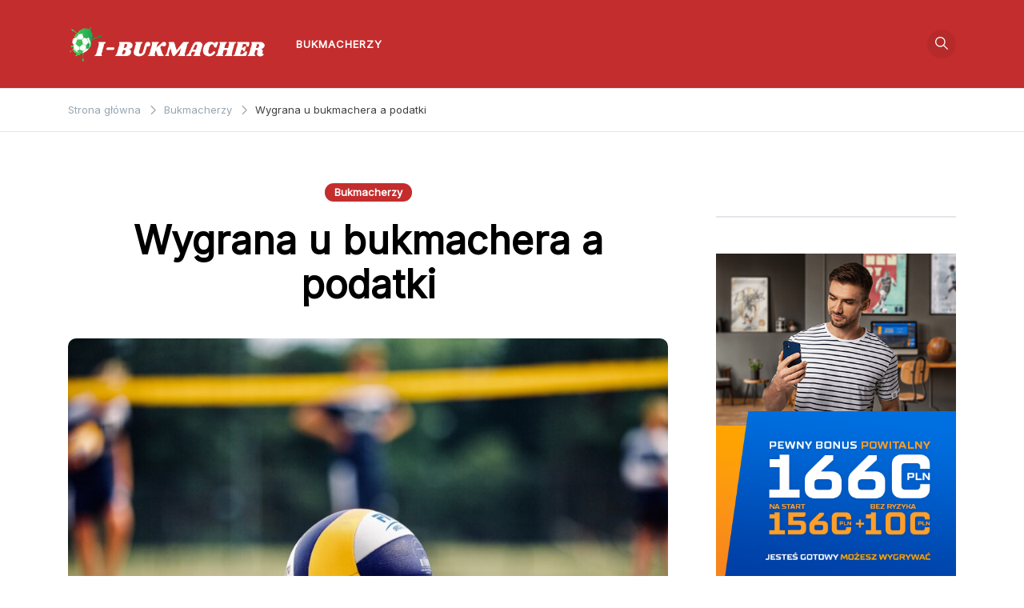

--- FILE ---
content_type: text/html; charset=UTF-8
request_url: https://i-bukmacher.pl/wygrana-u-bukmachera-a-podatki/
body_size: 14833
content:
<!doctype html>
<html lang="pl-PL" prefix="og: https://ogp.me/ns#">
<head>
	<meta charset="UTF-8">
	<meta name="viewport" content="width=device-width, initial-scale=1">
	<link rel="profile" href="https://gmpg.org/xfn/11">

	
<!-- Optymalizacja wyszukiwarek według Rank Math - https://rankmath.com/ -->
<title>Wygrana u bukmachera a podatki - i-bukmacher.pl</title>
<meta name="description" content="Gra u bukmachera związana jest z koniecznością odprowadzania podatków. Jak to wygląda w Polsce? Sprawdź, wszystko co musisz wiedzieć!"/>
<meta name="robots" content="follow, index, max-snippet:-1, max-video-preview:-1, max-image-preview:large"/>
<link rel="canonical" href="https://i-bukmacher.pl/wygrana-u-bukmachera-a-podatki/" />
<meta property="og:locale" content="pl_PL" />
<meta property="og:type" content="article" />
<meta property="og:title" content="Wygrana u bukmachera a podatki - i-bukmacher.pl" />
<meta property="og:description" content="Gra u bukmachera związana jest z koniecznością odprowadzania podatków. Jak to wygląda w Polsce? Sprawdź, wszystko co musisz wiedzieć!" />
<meta property="og:url" content="https://i-bukmacher.pl/wygrana-u-bukmachera-a-podatki/" />
<meta property="og:site_name" content="i-bukmacher.pl" />
<meta property="article:section" content="Bukmacherzy" />
<meta property="og:updated_time" content="2025-02-10T14:46:53+01:00" />
<meta property="og:image" content="https://i-bukmacher.pl/wp-content/uploads/2022/09/miguel-teirlinck-VDkRsT649C0-unsplash-1024x683.jpg" />
<meta property="og:image:secure_url" content="https://i-bukmacher.pl/wp-content/uploads/2022/09/miguel-teirlinck-VDkRsT649C0-unsplash-1024x683.jpg" />
<meta property="og:image:width" content="1024" />
<meta property="og:image:height" content="683" />
<meta property="og:image:alt" content="Wygrana u bukmachera a podatki" />
<meta property="og:image:type" content="image/jpeg" />
<meta property="article:published_time" content="2022-06-01T06:41:15+02:00" />
<meta property="article:modified_time" content="2025-02-10T14:46:53+01:00" />
<meta name="twitter:card" content="summary_large_image" />
<meta name="twitter:title" content="Wygrana u bukmachera a podatki - i-bukmacher.pl" />
<meta name="twitter:description" content="Gra u bukmachera związana jest z koniecznością odprowadzania podatków. Jak to wygląda w Polsce? Sprawdź, wszystko co musisz wiedzieć!" />
<meta name="twitter:image" content="https://i-bukmacher.pl/wp-content/uploads/2022/09/miguel-teirlinck-VDkRsT649C0-unsplash-1024x683.jpg" />
<meta name="twitter:label1" content="Napisane przez" />
<meta name="twitter:data1" content="BukNews" />
<meta name="twitter:label2" content="Czas czytania" />
<meta name="twitter:data2" content="2 minuty" />
<script type="application/ld+json" class="rank-math-schema">{"@context":"https://schema.org","@graph":[{"@type":["Person","Organization"],"@id":"https://i-bukmacher.pl/#person","name":"i-bukmacher.pl","logo":{"@type":"ImageObject","@id":"https://i-bukmacher.pl/#logo","url":"https://i-bukmacher.pl/wp-content/uploads/2022/09/ibuk-removebg-preview.png","contentUrl":"https://i-bukmacher.pl/wp-content/uploads/2022/09/ibuk-removebg-preview.png","caption":"i-bukmacher.pl","inLanguage":"pl-PL","width":"404","height":"80"},"image":{"@type":"ImageObject","@id":"https://i-bukmacher.pl/#logo","url":"https://i-bukmacher.pl/wp-content/uploads/2022/09/ibuk-removebg-preview.png","contentUrl":"https://i-bukmacher.pl/wp-content/uploads/2022/09/ibuk-removebg-preview.png","caption":"i-bukmacher.pl","inLanguage":"pl-PL","width":"404","height":"80"}},{"@type":"WebSite","@id":"https://i-bukmacher.pl/#website","url":"https://i-bukmacher.pl","name":"i-bukmacher.pl","alternateName":"i-bukmacher","publisher":{"@id":"https://i-bukmacher.pl/#person"},"inLanguage":"pl-PL"},{"@type":"ImageObject","@id":"https://i-bukmacher.pl/wp-content/uploads/2022/09/miguel-teirlinck-VDkRsT649C0-unsplash-scaled.jpg","url":"https://i-bukmacher.pl/wp-content/uploads/2022/09/miguel-teirlinck-VDkRsT649C0-unsplash-scaled.jpg","width":"2560","height":"1707","caption":"Wygrana u bukmachera a podatki","inLanguage":"pl-PL"},{"@type":"BreadcrumbList","@id":"https://i-bukmacher.pl/wygrana-u-bukmachera-a-podatki/#breadcrumb","itemListElement":[{"@type":"ListItem","position":"1","item":{"@id":"https://i-bukmacher.pl","name":"Strona g\u0142\u00f3wna"}},{"@type":"ListItem","position":"2","item":{"@id":"https://i-bukmacher.pl/wygrana-u-bukmachera-a-podatki/","name":"Wygrana u bukmachera a podatki"}}]},{"@type":"WebPage","@id":"https://i-bukmacher.pl/wygrana-u-bukmachera-a-podatki/#webpage","url":"https://i-bukmacher.pl/wygrana-u-bukmachera-a-podatki/","name":"Wygrana u bukmachera a podatki - i-bukmacher.pl","datePublished":"2022-06-01T06:41:15+02:00","dateModified":"2025-02-10T14:46:53+01:00","isPartOf":{"@id":"https://i-bukmacher.pl/#website"},"primaryImageOfPage":{"@id":"https://i-bukmacher.pl/wp-content/uploads/2022/09/miguel-teirlinck-VDkRsT649C0-unsplash-scaled.jpg"},"inLanguage":"pl-PL","breadcrumb":{"@id":"https://i-bukmacher.pl/wygrana-u-bukmachera-a-podatki/#breadcrumb"}},{"@type":"Person","@id":"https://i-bukmacher.pl/wygrana-u-bukmachera-a-podatki/#author","name":"BukNews","image":{"@type":"ImageObject","@id":"https://secure.gravatar.com/avatar/d1a59888ecea31d5acc127a3c56f4867ad4e50d5b5ff2b0e3eb7b1941109257b?s=96&amp;d=mm&amp;r=g","url":"https://secure.gravatar.com/avatar/d1a59888ecea31d5acc127a3c56f4867ad4e50d5b5ff2b0e3eb7b1941109257b?s=96&amp;d=mm&amp;r=g","caption":"BukNews","inLanguage":"pl-PL"},"sameAs":["https://i-bukmacher.pl"]},{"@type":"BlogPosting","headline":"Wygrana u bukmachera a podatki - i-bukmacher.pl","datePublished":"2022-06-01T06:41:15+02:00","dateModified":"2025-02-10T14:46:53+01:00","author":{"@id":"https://i-bukmacher.pl/wygrana-u-bukmachera-a-podatki/#author","name":"BukNews"},"publisher":{"@id":"https://i-bukmacher.pl/#person"},"description":"Gra u bukmachera zwi\u0105zana jest z konieczno\u015bci\u0105 odprowadzania podatk\u00f3w. Jak to wygl\u0105da w Polsce? Sprawd\u017a, wszystko co musisz wiedzie\u0107!","name":"Wygrana u bukmachera a podatki - i-bukmacher.pl","@id":"https://i-bukmacher.pl/wygrana-u-bukmachera-a-podatki/#richSnippet","isPartOf":{"@id":"https://i-bukmacher.pl/wygrana-u-bukmachera-a-podatki/#webpage"},"image":{"@id":"https://i-bukmacher.pl/wp-content/uploads/2022/09/miguel-teirlinck-VDkRsT649C0-unsplash-scaled.jpg"},"inLanguage":"pl-PL","mainEntityOfPage":{"@id":"https://i-bukmacher.pl/wygrana-u-bukmachera-a-podatki/#webpage"}}]}</script>
<!-- /Wtyczka Rank Math WordPress SEO -->

<link rel='dns-prefetch' href='//fonts.googleapis.com' />
<link rel="alternate" type="application/rss+xml" title="i-bukmacher.pl &raquo; Kanał z wpisami" href="https://i-bukmacher.pl/feed/" />
<link rel="alternate" type="application/rss+xml" title="i-bukmacher.pl &raquo; Kanał z komentarzami" href="https://i-bukmacher.pl/comments/feed/" />
<link rel="alternate" type="application/rss+xml" title="i-bukmacher.pl &raquo; Wygrana u bukmachera a podatki Kanał z komentarzami" href="https://i-bukmacher.pl/wygrana-u-bukmachera-a-podatki/feed/" />
<link rel="alternate" title="oEmbed (JSON)" type="application/json+oembed" href="https://i-bukmacher.pl/wp-json/oembed/1.0/embed?url=https%3A%2F%2Fi-bukmacher.pl%2Fwygrana-u-bukmachera-a-podatki%2F" />
<link rel="alternate" title="oEmbed (XML)" type="text/xml+oembed" href="https://i-bukmacher.pl/wp-json/oembed/1.0/embed?url=https%3A%2F%2Fi-bukmacher.pl%2Fwygrana-u-bukmachera-a-podatki%2F&#038;format=xml" />
<style id='wp-img-auto-sizes-contain-inline-css'>
img:is([sizes=auto i],[sizes^="auto," i]){contain-intrinsic-size:3000px 1500px}
/*# sourceURL=wp-img-auto-sizes-contain-inline-css */
</style>
<style id='wp-emoji-styles-inline-css'>

	img.wp-smiley, img.emoji {
		display: inline !important;
		border: none !important;
		box-shadow: none !important;
		height: 1em !important;
		width: 1em !important;
		margin: 0 0.07em !important;
		vertical-align: -0.1em !important;
		background: none !important;
		padding: 0 !important;
	}
/*# sourceURL=wp-emoji-styles-inline-css */
</style>
<style id='wp-block-library-inline-css'>
:root{--wp-block-synced-color:#7a00df;--wp-block-synced-color--rgb:122,0,223;--wp-bound-block-color:var(--wp-block-synced-color);--wp-editor-canvas-background:#ddd;--wp-admin-theme-color:#007cba;--wp-admin-theme-color--rgb:0,124,186;--wp-admin-theme-color-darker-10:#006ba1;--wp-admin-theme-color-darker-10--rgb:0,107,160.5;--wp-admin-theme-color-darker-20:#005a87;--wp-admin-theme-color-darker-20--rgb:0,90,135;--wp-admin-border-width-focus:2px}@media (min-resolution:192dpi){:root{--wp-admin-border-width-focus:1.5px}}.wp-element-button{cursor:pointer}:root .has-very-light-gray-background-color{background-color:#eee}:root .has-very-dark-gray-background-color{background-color:#313131}:root .has-very-light-gray-color{color:#eee}:root .has-very-dark-gray-color{color:#313131}:root .has-vivid-green-cyan-to-vivid-cyan-blue-gradient-background{background:linear-gradient(135deg,#00d084,#0693e3)}:root .has-purple-crush-gradient-background{background:linear-gradient(135deg,#34e2e4,#4721fb 50%,#ab1dfe)}:root .has-hazy-dawn-gradient-background{background:linear-gradient(135deg,#faaca8,#dad0ec)}:root .has-subdued-olive-gradient-background{background:linear-gradient(135deg,#fafae1,#67a671)}:root .has-atomic-cream-gradient-background{background:linear-gradient(135deg,#fdd79a,#004a59)}:root .has-nightshade-gradient-background{background:linear-gradient(135deg,#330968,#31cdcf)}:root .has-midnight-gradient-background{background:linear-gradient(135deg,#020381,#2874fc)}:root{--wp--preset--font-size--normal:16px;--wp--preset--font-size--huge:42px}.has-regular-font-size{font-size:1em}.has-larger-font-size{font-size:2.625em}.has-normal-font-size{font-size:var(--wp--preset--font-size--normal)}.has-huge-font-size{font-size:var(--wp--preset--font-size--huge)}.has-text-align-center{text-align:center}.has-text-align-left{text-align:left}.has-text-align-right{text-align:right}.has-fit-text{white-space:nowrap!important}#end-resizable-editor-section{display:none}.aligncenter{clear:both}.items-justified-left{justify-content:flex-start}.items-justified-center{justify-content:center}.items-justified-right{justify-content:flex-end}.items-justified-space-between{justify-content:space-between}.screen-reader-text{border:0;clip-path:inset(50%);height:1px;margin:-1px;overflow:hidden;padding:0;position:absolute;width:1px;word-wrap:normal!important}.screen-reader-text:focus{background-color:#ddd;clip-path:none;color:#444;display:block;font-size:1em;height:auto;left:5px;line-height:normal;padding:15px 23px 14px;text-decoration:none;top:5px;width:auto;z-index:100000}html :where(.has-border-color){border-style:solid}html :where([style*=border-top-color]){border-top-style:solid}html :where([style*=border-right-color]){border-right-style:solid}html :where([style*=border-bottom-color]){border-bottom-style:solid}html :where([style*=border-left-color]){border-left-style:solid}html :where([style*=border-width]){border-style:solid}html :where([style*=border-top-width]){border-top-style:solid}html :where([style*=border-right-width]){border-right-style:solid}html :where([style*=border-bottom-width]){border-bottom-style:solid}html :where([style*=border-left-width]){border-left-style:solid}html :where(img[class*=wp-image-]){height:auto;max-width:100%}:where(figure){margin:0 0 1em}html :where(.is-position-sticky){--wp-admin--admin-bar--position-offset:var(--wp-admin--admin-bar--height,0px)}@media screen and (max-width:600px){html :where(.is-position-sticky){--wp-admin--admin-bar--position-offset:0px}}

/*# sourceURL=wp-block-library-inline-css */
</style><style id='wp-block-heading-inline-css'>
h1:where(.wp-block-heading).has-background,h2:where(.wp-block-heading).has-background,h3:where(.wp-block-heading).has-background,h4:where(.wp-block-heading).has-background,h5:where(.wp-block-heading).has-background,h6:where(.wp-block-heading).has-background{padding:1.25em 2.375em}h1.has-text-align-left[style*=writing-mode]:where([style*=vertical-lr]),h1.has-text-align-right[style*=writing-mode]:where([style*=vertical-rl]),h2.has-text-align-left[style*=writing-mode]:where([style*=vertical-lr]),h2.has-text-align-right[style*=writing-mode]:where([style*=vertical-rl]),h3.has-text-align-left[style*=writing-mode]:where([style*=vertical-lr]),h3.has-text-align-right[style*=writing-mode]:where([style*=vertical-rl]),h4.has-text-align-left[style*=writing-mode]:where([style*=vertical-lr]),h4.has-text-align-right[style*=writing-mode]:where([style*=vertical-rl]),h5.has-text-align-left[style*=writing-mode]:where([style*=vertical-lr]),h5.has-text-align-right[style*=writing-mode]:where([style*=vertical-rl]),h6.has-text-align-left[style*=writing-mode]:where([style*=vertical-lr]),h6.has-text-align-right[style*=writing-mode]:where([style*=vertical-rl]){rotate:180deg}
/*# sourceURL=https://i-bukmacher.pl/wp-includes/blocks/heading/style.min.css */
</style>
<style id='wp-block-image-inline-css'>
.wp-block-image>a,.wp-block-image>figure>a{display:inline-block}.wp-block-image img{box-sizing:border-box;height:auto;max-width:100%;vertical-align:bottom}@media not (prefers-reduced-motion){.wp-block-image img.hide{visibility:hidden}.wp-block-image img.show{animation:show-content-image .4s}}.wp-block-image[style*=border-radius] img,.wp-block-image[style*=border-radius]>a{border-radius:inherit}.wp-block-image.has-custom-border img{box-sizing:border-box}.wp-block-image.aligncenter{text-align:center}.wp-block-image.alignfull>a,.wp-block-image.alignwide>a{width:100%}.wp-block-image.alignfull img,.wp-block-image.alignwide img{height:auto;width:100%}.wp-block-image .aligncenter,.wp-block-image .alignleft,.wp-block-image .alignright,.wp-block-image.aligncenter,.wp-block-image.alignleft,.wp-block-image.alignright{display:table}.wp-block-image .aligncenter>figcaption,.wp-block-image .alignleft>figcaption,.wp-block-image .alignright>figcaption,.wp-block-image.aligncenter>figcaption,.wp-block-image.alignleft>figcaption,.wp-block-image.alignright>figcaption{caption-side:bottom;display:table-caption}.wp-block-image .alignleft{float:left;margin:.5em 1em .5em 0}.wp-block-image .alignright{float:right;margin:.5em 0 .5em 1em}.wp-block-image .aligncenter{margin-left:auto;margin-right:auto}.wp-block-image :where(figcaption){margin-bottom:1em;margin-top:.5em}.wp-block-image.is-style-circle-mask img{border-radius:9999px}@supports ((-webkit-mask-image:none) or (mask-image:none)) or (-webkit-mask-image:none){.wp-block-image.is-style-circle-mask img{border-radius:0;-webkit-mask-image:url('data:image/svg+xml;utf8,<svg viewBox="0 0 100 100" xmlns="http://www.w3.org/2000/svg"><circle cx="50" cy="50" r="50"/></svg>');mask-image:url('data:image/svg+xml;utf8,<svg viewBox="0 0 100 100" xmlns="http://www.w3.org/2000/svg"><circle cx="50" cy="50" r="50"/></svg>');mask-mode:alpha;-webkit-mask-position:center;mask-position:center;-webkit-mask-repeat:no-repeat;mask-repeat:no-repeat;-webkit-mask-size:contain;mask-size:contain}}:root :where(.wp-block-image.is-style-rounded img,.wp-block-image .is-style-rounded img){border-radius:9999px}.wp-block-image figure{margin:0}.wp-lightbox-container{display:flex;flex-direction:column;position:relative}.wp-lightbox-container img{cursor:zoom-in}.wp-lightbox-container img:hover+button{opacity:1}.wp-lightbox-container button{align-items:center;backdrop-filter:blur(16px) saturate(180%);background-color:#5a5a5a40;border:none;border-radius:4px;cursor:zoom-in;display:flex;height:20px;justify-content:center;opacity:0;padding:0;position:absolute;right:16px;text-align:center;top:16px;width:20px;z-index:100}@media not (prefers-reduced-motion){.wp-lightbox-container button{transition:opacity .2s ease}}.wp-lightbox-container button:focus-visible{outline:3px auto #5a5a5a40;outline:3px auto -webkit-focus-ring-color;outline-offset:3px}.wp-lightbox-container button:hover{cursor:pointer;opacity:1}.wp-lightbox-container button:focus{opacity:1}.wp-lightbox-container button:focus,.wp-lightbox-container button:hover,.wp-lightbox-container button:not(:hover):not(:active):not(.has-background){background-color:#5a5a5a40;border:none}.wp-lightbox-overlay{box-sizing:border-box;cursor:zoom-out;height:100vh;left:0;overflow:hidden;position:fixed;top:0;visibility:hidden;width:100%;z-index:100000}.wp-lightbox-overlay .close-button{align-items:center;cursor:pointer;display:flex;justify-content:center;min-height:40px;min-width:40px;padding:0;position:absolute;right:calc(env(safe-area-inset-right) + 16px);top:calc(env(safe-area-inset-top) + 16px);z-index:5000000}.wp-lightbox-overlay .close-button:focus,.wp-lightbox-overlay .close-button:hover,.wp-lightbox-overlay .close-button:not(:hover):not(:active):not(.has-background){background:none;border:none}.wp-lightbox-overlay .lightbox-image-container{height:var(--wp--lightbox-container-height);left:50%;overflow:hidden;position:absolute;top:50%;transform:translate(-50%,-50%);transform-origin:top left;width:var(--wp--lightbox-container-width);z-index:9999999999}.wp-lightbox-overlay .wp-block-image{align-items:center;box-sizing:border-box;display:flex;height:100%;justify-content:center;margin:0;position:relative;transform-origin:0 0;width:100%;z-index:3000000}.wp-lightbox-overlay .wp-block-image img{height:var(--wp--lightbox-image-height);min-height:var(--wp--lightbox-image-height);min-width:var(--wp--lightbox-image-width);width:var(--wp--lightbox-image-width)}.wp-lightbox-overlay .wp-block-image figcaption{display:none}.wp-lightbox-overlay button{background:none;border:none}.wp-lightbox-overlay .scrim{background-color:#fff;height:100%;opacity:.9;position:absolute;width:100%;z-index:2000000}.wp-lightbox-overlay.active{visibility:visible}@media not (prefers-reduced-motion){.wp-lightbox-overlay.active{animation:turn-on-visibility .25s both}.wp-lightbox-overlay.active img{animation:turn-on-visibility .35s both}.wp-lightbox-overlay.show-closing-animation:not(.active){animation:turn-off-visibility .35s both}.wp-lightbox-overlay.show-closing-animation:not(.active) img{animation:turn-off-visibility .25s both}.wp-lightbox-overlay.zoom.active{animation:none;opacity:1;visibility:visible}.wp-lightbox-overlay.zoom.active .lightbox-image-container{animation:lightbox-zoom-in .4s}.wp-lightbox-overlay.zoom.active .lightbox-image-container img{animation:none}.wp-lightbox-overlay.zoom.active .scrim{animation:turn-on-visibility .4s forwards}.wp-lightbox-overlay.zoom.show-closing-animation:not(.active){animation:none}.wp-lightbox-overlay.zoom.show-closing-animation:not(.active) .lightbox-image-container{animation:lightbox-zoom-out .4s}.wp-lightbox-overlay.zoom.show-closing-animation:not(.active) .lightbox-image-container img{animation:none}.wp-lightbox-overlay.zoom.show-closing-animation:not(.active) .scrim{animation:turn-off-visibility .4s forwards}}@keyframes show-content-image{0%{visibility:hidden}99%{visibility:hidden}to{visibility:visible}}@keyframes turn-on-visibility{0%{opacity:0}to{opacity:1}}@keyframes turn-off-visibility{0%{opacity:1;visibility:visible}99%{opacity:0;visibility:visible}to{opacity:0;visibility:hidden}}@keyframes lightbox-zoom-in{0%{transform:translate(calc((-100vw + var(--wp--lightbox-scrollbar-width))/2 + var(--wp--lightbox-initial-left-position)),calc(-50vh + var(--wp--lightbox-initial-top-position))) scale(var(--wp--lightbox-scale))}to{transform:translate(-50%,-50%) scale(1)}}@keyframes lightbox-zoom-out{0%{transform:translate(-50%,-50%) scale(1);visibility:visible}99%{visibility:visible}to{transform:translate(calc((-100vw + var(--wp--lightbox-scrollbar-width))/2 + var(--wp--lightbox-initial-left-position)),calc(-50vh + var(--wp--lightbox-initial-top-position))) scale(var(--wp--lightbox-scale));visibility:hidden}}
/*# sourceURL=https://i-bukmacher.pl/wp-includes/blocks/image/style.min.css */
</style>
<style id='wp-block-latest-posts-inline-css'>
.wp-block-latest-posts{box-sizing:border-box}.wp-block-latest-posts.alignleft{margin-right:2em}.wp-block-latest-posts.alignright{margin-left:2em}.wp-block-latest-posts.wp-block-latest-posts__list{list-style:none}.wp-block-latest-posts.wp-block-latest-posts__list li{clear:both;overflow-wrap:break-word}.wp-block-latest-posts.is-grid{display:flex;flex-wrap:wrap}.wp-block-latest-posts.is-grid li{margin:0 1.25em 1.25em 0;width:100%}@media (min-width:600px){.wp-block-latest-posts.columns-2 li{width:calc(50% - .625em)}.wp-block-latest-posts.columns-2 li:nth-child(2n){margin-right:0}.wp-block-latest-posts.columns-3 li{width:calc(33.33333% - .83333em)}.wp-block-latest-posts.columns-3 li:nth-child(3n){margin-right:0}.wp-block-latest-posts.columns-4 li{width:calc(25% - .9375em)}.wp-block-latest-posts.columns-4 li:nth-child(4n){margin-right:0}.wp-block-latest-posts.columns-5 li{width:calc(20% - 1em)}.wp-block-latest-posts.columns-5 li:nth-child(5n){margin-right:0}.wp-block-latest-posts.columns-6 li{width:calc(16.66667% - 1.04167em)}.wp-block-latest-posts.columns-6 li:nth-child(6n){margin-right:0}}:root :where(.wp-block-latest-posts.is-grid){padding:0}:root :where(.wp-block-latest-posts.wp-block-latest-posts__list){padding-left:0}.wp-block-latest-posts__post-author,.wp-block-latest-posts__post-date{display:block;font-size:.8125em}.wp-block-latest-posts__post-excerpt,.wp-block-latest-posts__post-full-content{margin-bottom:1em;margin-top:.5em}.wp-block-latest-posts__featured-image a{display:inline-block}.wp-block-latest-posts__featured-image img{height:auto;max-width:100%;width:auto}.wp-block-latest-posts__featured-image.alignleft{float:left;margin-right:1em}.wp-block-latest-posts__featured-image.alignright{float:right;margin-left:1em}.wp-block-latest-posts__featured-image.aligncenter{margin-bottom:1em;text-align:center}
/*# sourceURL=https://i-bukmacher.pl/wp-includes/blocks/latest-posts/style.min.css */
</style>
<style id='wp-block-group-inline-css'>
.wp-block-group{box-sizing:border-box}:where(.wp-block-group.wp-block-group-is-layout-constrained){position:relative}
/*# sourceURL=https://i-bukmacher.pl/wp-includes/blocks/group/style.min.css */
</style>
<style id='wp-block-paragraph-inline-css'>
.is-small-text{font-size:.875em}.is-regular-text{font-size:1em}.is-large-text{font-size:2.25em}.is-larger-text{font-size:3em}.has-drop-cap:not(:focus):first-letter{float:left;font-size:8.4em;font-style:normal;font-weight:100;line-height:.68;margin:.05em .1em 0 0;text-transform:uppercase}body.rtl .has-drop-cap:not(:focus):first-letter{float:none;margin-left:.1em}p.has-drop-cap.has-background{overflow:hidden}:root :where(p.has-background){padding:1.25em 2.375em}:where(p.has-text-color:not(.has-link-color)) a{color:inherit}p.has-text-align-left[style*="writing-mode:vertical-lr"],p.has-text-align-right[style*="writing-mode:vertical-rl"]{rotate:180deg}
/*# sourceURL=https://i-bukmacher.pl/wp-includes/blocks/paragraph/style.min.css */
</style>
<style id='wp-block-separator-inline-css'>
@charset "UTF-8";.wp-block-separator{border:none;border-top:2px solid}:root :where(.wp-block-separator.is-style-dots){height:auto;line-height:1;text-align:center}:root :where(.wp-block-separator.is-style-dots):before{color:currentColor;content:"···";font-family:serif;font-size:1.5em;letter-spacing:2em;padding-left:2em}.wp-block-separator.is-style-dots{background:none!important;border:none!important}
/*# sourceURL=https://i-bukmacher.pl/wp-includes/blocks/separator/style.min.css */
</style>
<style id='global-styles-inline-css'>
:root{--wp--preset--aspect-ratio--square: 1;--wp--preset--aspect-ratio--4-3: 4/3;--wp--preset--aspect-ratio--3-4: 3/4;--wp--preset--aspect-ratio--3-2: 3/2;--wp--preset--aspect-ratio--2-3: 2/3;--wp--preset--aspect-ratio--16-9: 16/9;--wp--preset--aspect-ratio--9-16: 9/16;--wp--preset--color--black: #000000;--wp--preset--color--cyan-bluish-gray: #abb8c3;--wp--preset--color--white: #ffffff;--wp--preset--color--pale-pink: #f78da7;--wp--preset--color--vivid-red: #cf2e2e;--wp--preset--color--luminous-vivid-orange: #ff6900;--wp--preset--color--luminous-vivid-amber: #fcb900;--wp--preset--color--light-green-cyan: #7bdcb5;--wp--preset--color--vivid-green-cyan: #00d084;--wp--preset--color--pale-cyan-blue: #8ed1fc;--wp--preset--color--vivid-cyan-blue: #0693e3;--wp--preset--color--vivid-purple: #9b51e0;--wp--preset--gradient--vivid-cyan-blue-to-vivid-purple: linear-gradient(135deg,rgb(6,147,227) 0%,rgb(155,81,224) 100%);--wp--preset--gradient--light-green-cyan-to-vivid-green-cyan: linear-gradient(135deg,rgb(122,220,180) 0%,rgb(0,208,130) 100%);--wp--preset--gradient--luminous-vivid-amber-to-luminous-vivid-orange: linear-gradient(135deg,rgb(252,185,0) 0%,rgb(255,105,0) 100%);--wp--preset--gradient--luminous-vivid-orange-to-vivid-red: linear-gradient(135deg,rgb(255,105,0) 0%,rgb(207,46,46) 100%);--wp--preset--gradient--very-light-gray-to-cyan-bluish-gray: linear-gradient(135deg,rgb(238,238,238) 0%,rgb(169,184,195) 100%);--wp--preset--gradient--cool-to-warm-spectrum: linear-gradient(135deg,rgb(74,234,220) 0%,rgb(151,120,209) 20%,rgb(207,42,186) 40%,rgb(238,44,130) 60%,rgb(251,105,98) 80%,rgb(254,248,76) 100%);--wp--preset--gradient--blush-light-purple: linear-gradient(135deg,rgb(255,206,236) 0%,rgb(152,150,240) 100%);--wp--preset--gradient--blush-bordeaux: linear-gradient(135deg,rgb(254,205,165) 0%,rgb(254,45,45) 50%,rgb(107,0,62) 100%);--wp--preset--gradient--luminous-dusk: linear-gradient(135deg,rgb(255,203,112) 0%,rgb(199,81,192) 50%,rgb(65,88,208) 100%);--wp--preset--gradient--pale-ocean: linear-gradient(135deg,rgb(255,245,203) 0%,rgb(182,227,212) 50%,rgb(51,167,181) 100%);--wp--preset--gradient--electric-grass: linear-gradient(135deg,rgb(202,248,128) 0%,rgb(113,206,126) 100%);--wp--preset--gradient--midnight: linear-gradient(135deg,rgb(2,3,129) 0%,rgb(40,116,252) 100%);--wp--preset--font-size--small: var(--font-size-sm);--wp--preset--font-size--medium: 20px;--wp--preset--font-size--large: var(--font-size-lg);--wp--preset--font-size--x-large: 42px;--wp--preset--font-size--normal: var(--font-size-md);--wp--preset--font-size--larger: var(--font-size-xl);--wp--preset--font-size--extra-large: var(--font-size-2xl);--wp--preset--font-size--huge: var(--font-size-3xl);--wp--preset--font-size--gigantic: var(--font-size-4xl);--wp--preset--spacing--20: 0.44rem;--wp--preset--spacing--30: 0.67rem;--wp--preset--spacing--40: 1rem;--wp--preset--spacing--50: 1.5rem;--wp--preset--spacing--60: 2.25rem;--wp--preset--spacing--70: 3.38rem;--wp--preset--spacing--80: 5.06rem;--wp--preset--shadow--natural: 6px 6px 9px rgba(0, 0, 0, 0.2);--wp--preset--shadow--deep: 12px 12px 50px rgba(0, 0, 0, 0.4);--wp--preset--shadow--sharp: 6px 6px 0px rgba(0, 0, 0, 0.2);--wp--preset--shadow--outlined: 6px 6px 0px -3px rgb(255, 255, 255), 6px 6px rgb(0, 0, 0);--wp--preset--shadow--crisp: 6px 6px 0px rgb(0, 0, 0);}:where(.is-layout-flex){gap: 0.5em;}:where(.is-layout-grid){gap: 0.5em;}body .is-layout-flex{display: flex;}.is-layout-flex{flex-wrap: wrap;align-items: center;}.is-layout-flex > :is(*, div){margin: 0;}body .is-layout-grid{display: grid;}.is-layout-grid > :is(*, div){margin: 0;}:where(.wp-block-columns.is-layout-flex){gap: 2em;}:where(.wp-block-columns.is-layout-grid){gap: 2em;}:where(.wp-block-post-template.is-layout-flex){gap: 1.25em;}:where(.wp-block-post-template.is-layout-grid){gap: 1.25em;}.has-black-color{color: var(--wp--preset--color--black) !important;}.has-cyan-bluish-gray-color{color: var(--wp--preset--color--cyan-bluish-gray) !important;}.has-white-color{color: var(--wp--preset--color--white) !important;}.has-pale-pink-color{color: var(--wp--preset--color--pale-pink) !important;}.has-vivid-red-color{color: var(--wp--preset--color--vivid-red) !important;}.has-luminous-vivid-orange-color{color: var(--wp--preset--color--luminous-vivid-orange) !important;}.has-luminous-vivid-amber-color{color: var(--wp--preset--color--luminous-vivid-amber) !important;}.has-light-green-cyan-color{color: var(--wp--preset--color--light-green-cyan) !important;}.has-vivid-green-cyan-color{color: var(--wp--preset--color--vivid-green-cyan) !important;}.has-pale-cyan-blue-color{color: var(--wp--preset--color--pale-cyan-blue) !important;}.has-vivid-cyan-blue-color{color: var(--wp--preset--color--vivid-cyan-blue) !important;}.has-vivid-purple-color{color: var(--wp--preset--color--vivid-purple) !important;}.has-black-background-color{background-color: var(--wp--preset--color--black) !important;}.has-cyan-bluish-gray-background-color{background-color: var(--wp--preset--color--cyan-bluish-gray) !important;}.has-white-background-color{background-color: var(--wp--preset--color--white) !important;}.has-pale-pink-background-color{background-color: var(--wp--preset--color--pale-pink) !important;}.has-vivid-red-background-color{background-color: var(--wp--preset--color--vivid-red) !important;}.has-luminous-vivid-orange-background-color{background-color: var(--wp--preset--color--luminous-vivid-orange) !important;}.has-luminous-vivid-amber-background-color{background-color: var(--wp--preset--color--luminous-vivid-amber) !important;}.has-light-green-cyan-background-color{background-color: var(--wp--preset--color--light-green-cyan) !important;}.has-vivid-green-cyan-background-color{background-color: var(--wp--preset--color--vivid-green-cyan) !important;}.has-pale-cyan-blue-background-color{background-color: var(--wp--preset--color--pale-cyan-blue) !important;}.has-vivid-cyan-blue-background-color{background-color: var(--wp--preset--color--vivid-cyan-blue) !important;}.has-vivid-purple-background-color{background-color: var(--wp--preset--color--vivid-purple) !important;}.has-black-border-color{border-color: var(--wp--preset--color--black) !important;}.has-cyan-bluish-gray-border-color{border-color: var(--wp--preset--color--cyan-bluish-gray) !important;}.has-white-border-color{border-color: var(--wp--preset--color--white) !important;}.has-pale-pink-border-color{border-color: var(--wp--preset--color--pale-pink) !important;}.has-vivid-red-border-color{border-color: var(--wp--preset--color--vivid-red) !important;}.has-luminous-vivid-orange-border-color{border-color: var(--wp--preset--color--luminous-vivid-orange) !important;}.has-luminous-vivid-amber-border-color{border-color: var(--wp--preset--color--luminous-vivid-amber) !important;}.has-light-green-cyan-border-color{border-color: var(--wp--preset--color--light-green-cyan) !important;}.has-vivid-green-cyan-border-color{border-color: var(--wp--preset--color--vivid-green-cyan) !important;}.has-pale-cyan-blue-border-color{border-color: var(--wp--preset--color--pale-cyan-blue) !important;}.has-vivid-cyan-blue-border-color{border-color: var(--wp--preset--color--vivid-cyan-blue) !important;}.has-vivid-purple-border-color{border-color: var(--wp--preset--color--vivid-purple) !important;}.has-vivid-cyan-blue-to-vivid-purple-gradient-background{background: var(--wp--preset--gradient--vivid-cyan-blue-to-vivid-purple) !important;}.has-light-green-cyan-to-vivid-green-cyan-gradient-background{background: var(--wp--preset--gradient--light-green-cyan-to-vivid-green-cyan) !important;}.has-luminous-vivid-amber-to-luminous-vivid-orange-gradient-background{background: var(--wp--preset--gradient--luminous-vivid-amber-to-luminous-vivid-orange) !important;}.has-luminous-vivid-orange-to-vivid-red-gradient-background{background: var(--wp--preset--gradient--luminous-vivid-orange-to-vivid-red) !important;}.has-very-light-gray-to-cyan-bluish-gray-gradient-background{background: var(--wp--preset--gradient--very-light-gray-to-cyan-bluish-gray) !important;}.has-cool-to-warm-spectrum-gradient-background{background: var(--wp--preset--gradient--cool-to-warm-spectrum) !important;}.has-blush-light-purple-gradient-background{background: var(--wp--preset--gradient--blush-light-purple) !important;}.has-blush-bordeaux-gradient-background{background: var(--wp--preset--gradient--blush-bordeaux) !important;}.has-luminous-dusk-gradient-background{background: var(--wp--preset--gradient--luminous-dusk) !important;}.has-pale-ocean-gradient-background{background: var(--wp--preset--gradient--pale-ocean) !important;}.has-electric-grass-gradient-background{background: var(--wp--preset--gradient--electric-grass) !important;}.has-midnight-gradient-background{background: var(--wp--preset--gradient--midnight) !important;}.has-small-font-size{font-size: var(--wp--preset--font-size--small) !important;}.has-medium-font-size{font-size: var(--wp--preset--font-size--medium) !important;}.has-large-font-size{font-size: var(--wp--preset--font-size--large) !important;}.has-x-large-font-size{font-size: var(--wp--preset--font-size--x-large) !important;}
/*# sourceURL=global-styles-inline-css */
</style>

<style id='classic-theme-styles-inline-css'>
/*! This file is auto-generated */
.wp-block-button__link{color:#fff;background-color:#32373c;border-radius:9999px;box-shadow:none;text-decoration:none;padding:calc(.667em + 2px) calc(1.333em + 2px);font-size:1.125em}.wp-block-file__button{background:#32373c;color:#fff;text-decoration:none}
/*# sourceURL=/wp-includes/css/classic-themes.min.css */
</style>
<link rel='stylesheet' id='voluto-fonts-css' href='//fonts.googleapis.com/css?family=Inter%3Aregular%7CInter%3Aregular&#038;subset=latin&#038;display=swap&#038;ver=1.0.1' media='all' />
<link rel='stylesheet' id='voluto-style-css' href='https://i-bukmacher.pl/wp-content/themes/voluto/style.css?ver=1.0.1' media='all' />
<link rel='stylesheet' id='voluto-style-min-css' href='https://i-bukmacher.pl/wp-content/themes/voluto/assets/css/styles.min.css?ver=1.0.1' media='all' />
<style id='voluto-style-min-inline-css'>
:root { --color-accent:#c42d2d; --color-accent-dark:#a00303;}
.voluto-breadcrumb-trail { background-color:#ffffff; }.top-bar { background-color:#c42d2d; }.site-header { background-color:#c42d2d; }.site-header, .site-description, .site-title a, .site-header .main-navigation > div > ul > li > a { color:#ffffff; }.site-header svg { fill:#ffffff; }@media (min-width:  992px) { .custom-logo-link img { max-width:250px; } }.single-post .page-banner, .single-post .entry-header { text-align:center; }.card-style-boxed .post-content-inner .post-thumbnail { margin-left:-30px;margin-right:-30px;}

/*# sourceURL=voluto-style-min-inline-css */
</style>
<link rel="https://api.w.org/" href="https://i-bukmacher.pl/wp-json/" /><link rel="alternate" title="JSON" type="application/json" href="https://i-bukmacher.pl/wp-json/wp/v2/posts/72" /><link rel="EditURI" type="application/rsd+xml" title="RSD" href="https://i-bukmacher.pl/xmlrpc.php?rsd" />
<meta name="generator" content="WordPress 6.9" />
<link rel='shortlink' href='https://i-bukmacher.pl/?p=72' />
<link rel="pingback" href="https://i-bukmacher.pl/xmlrpc.php">		<style type="text/css">
					.site-title,
			.site-description {
				position: absolute;
				clip: rect(1px, 1px, 1px, 1px);
				}
					</style>
		<link rel="icon" href="https://i-bukmacher.pl/wp-content/uploads/2025/11/cropped-dice-5469511_640-1-32x32.jpg" sizes="32x32" />
<link rel="icon" href="https://i-bukmacher.pl/wp-content/uploads/2025/11/cropped-dice-5469511_640-1-192x192.jpg" sizes="192x192" />
<link rel="apple-touch-icon" href="https://i-bukmacher.pl/wp-content/uploads/2025/11/cropped-dice-5469511_640-1-180x180.jpg" />
<meta name="msapplication-TileImage" content="https://i-bukmacher.pl/wp-content/uploads/2025/11/cropped-dice-5469511_640-1-270x270.jpg" />
<style type="text/css">.layout-stretched.page article {margin-bottom:0;}</style>		<style id="wp-custom-css">
			.top-bar {border-color:rgba(255,255,255,0.15)}
.hero-layout-mixed .hero-inner {margin-top:60px;}		</style>
		</head>

<body class="wp-singular post-template-default single single-post postid-72 single-format-standard wp-custom-logo wp-theme-voluto sidebar-right has-sticky-header">
<div id="page" class="site">
	<a class="skip-link screen-reader-text" href="#primary">Przejdź do treści</a>

	
	
			<header id="masthead" class="site-header header-layout-inline">
								<div class="container">
					<div class="row">
						<div class="col-md-3 col-8 v-align">
							<div class="site-branding">
								<a href="https://i-bukmacher.pl/" class="custom-logo-link" rel="home"><img width="404" height="80" src="https://i-bukmacher.pl/wp-content/uploads/2022/09/cropped-ibuk-removebg-preview.png" class="custom-logo" alt="i-bukmacher.pl" decoding="async" srcset="https://i-bukmacher.pl/wp-content/uploads/2022/09/cropped-ibuk-removebg-preview.png 404w, https://i-bukmacher.pl/wp-content/uploads/2022/09/cropped-ibuk-removebg-preview-300x59.png 300w" sizes="(max-width: 404px) 100vw, 404px" /></a>									<p class="site-title"><a href="https://i-bukmacher.pl/" rel="home">i-bukmacher.pl</a></p>
																		<p class="site-description">Blog o sporcie i zakładach bukmacherskich</p>
															</div><!-- .site-branding -->
						</div>

						<div class="col-md-9 col-4 v-align">
							
				
				<nav id="site-navigation" class="main-navigation" >
					<div class="mobile-menu-close" tabindex="0"><span class="voluto-icon"><svg xmlns="http://www.w3.org/2000/svg" viewBox="0 0 512.001 512.001"><path d="M284.286 256.002L506.143 34.144c7.811-7.811 7.811-20.475 0-28.285-7.811-7.81-20.475-7.811-28.285 0L256 227.717 34.143 5.859c-7.811-7.811-20.475-7.811-28.285 0-7.81 7.811-7.811 20.475 0 28.285l221.857 221.857L5.858 477.859c-7.811 7.811-7.811 20.475 0 28.285a19.938 19.938 0 0014.143 5.857 19.94 19.94 0 0014.143-5.857L256 284.287l221.857 221.857c3.905 3.905 9.024 5.857 14.143 5.857s10.237-1.952 14.143-5.857c7.811-7.811 7.811-20.475 0-28.285L284.286 256.002z" /></svg></span></div>
					<div class="menu-menu-container"><ul id="primary-menu" class="menu"><li id="menu-item-108" class="menu-item menu-item-type-taxonomy menu-item-object-category current-post-ancestor current-menu-parent current-post-parent menu-item-108"><a href="https://i-bukmacher.pl/bukmacherzy/">Bukmacherzy</a></li>
</ul></div>					
				</nav><!-- #site-navigation -->
													<div class="header-elements v-align align-right">
								<div class="search-overlay-wrapper"><form role="search" method="get" class="search-form" action="https://i-bukmacher.pl/">
				<label>
					<span class="screen-reader-text">Szukaj:</span>
					<input type="search" class="search-field" placeholder="Szukaj &hellip;" value="" name="s" />
				</label>
				<input type="submit" class="search-submit" value="Szukaj" />
			</form></div><div class="header-search-controls"><span tabindex="0" class="header-search-toggle"><span class="voluto-icon"><svg xmlns="http://www.w3.org/2000/svg" viewBox="0 0 511.999 511.999"><path d="M508.874 478.708L360.142 329.976c28.21-34.827 45.191-79.103 45.191-127.309C405.333 90.917 314.416 0 202.666 0S0 90.917 0 202.667s90.917 202.667 202.667 202.667c48.206 0 92.482-16.982 127.309-45.191l148.732 148.732c4.167 4.165 10.919 4.165 15.086 0l15.081-15.082c4.165-4.166 4.165-10.92-.001-15.085zM202.667 362.667c-88.229 0-160-71.771-160-160s71.771-160 160-160 160 71.771 160 160-71.771 160-160 160z" /></svg></span></span><span tabindex="0" class="header-search-cancel hide"><span class="voluto-icon"><svg xmlns="http://www.w3.org/2000/svg" viewBox="0 0 512.001 512.001"><path d="M284.286 256.002L506.143 34.144c7.811-7.811 7.811-20.475 0-28.285-7.811-7.81-20.475-7.811-28.285 0L256 227.717 34.143 5.859c-7.811-7.811-20.475-7.811-28.285 0-7.81 7.811-7.811 20.475 0 28.285l221.857 221.857L5.858 477.859c-7.811 7.811-7.811 20.475 0 28.285a19.938 19.938 0 0014.143 5.857 19.94 19.94 0 0014.143-5.857L256 284.287l221.857 221.857c3.905 3.905 9.024 5.857 14.143 5.857s10.237-1.952 14.143-5.857c7.811-7.811 7.811-20.475 0-28.285L284.286 256.002z" /></svg></span></span></div>																							</div>									
						</div>			
					</div>
				</div>
			</header><!-- #masthead -->
			
			<header id="mobile-header" class="mobile-header header-layout-mobile">
								<div class="search-overlay-wrapper">
					<form role="search" method="get" class="search-form" action="https://i-bukmacher.pl/">
				<label>
					<span class="screen-reader-text">Szukaj:</span>
					<input type="search" class="search-field" placeholder="Szukaj &hellip;" value="" name="s" />
				</label>
				<input type="submit" class="search-submit" value="Szukaj" />
			</form>				</div>
				<div class="container">
					<div class="row">
						<div class="col-4 v-align">
							<div class="site-branding">
								<a href="https://i-bukmacher.pl/" class="custom-logo-link" rel="home"><img width="404" height="80" src="https://i-bukmacher.pl/wp-content/uploads/2022/09/cropped-ibuk-removebg-preview.png" class="custom-logo" alt="i-bukmacher.pl" decoding="async" srcset="https://i-bukmacher.pl/wp-content/uploads/2022/09/cropped-ibuk-removebg-preview.png 404w, https://i-bukmacher.pl/wp-content/uploads/2022/09/cropped-ibuk-removebg-preview-300x59.png 300w" sizes="(max-width: 404px) 100vw, 404px" /></a>									<p class="site-title"><a href="https://i-bukmacher.pl/" rel="home">i-bukmacher.pl</a></p>
																		<p class="site-description">Blog o sporcie i zakładach bukmacherskich</p>
															</div><!-- .site-branding -->
						</div>

						<div class="col-8 v-align">
							
				
				<nav id="mobile-navigation" class="main-navigation" >
					<div class="mobile-menu-close" tabindex="0"><span class="voluto-icon"><svg xmlns="http://www.w3.org/2000/svg" viewBox="0 0 512.001 512.001"><path d="M284.286 256.002L506.143 34.144c7.811-7.811 7.811-20.475 0-28.285-7.811-7.81-20.475-7.811-28.285 0L256 227.717 34.143 5.859c-7.811-7.811-20.475-7.811-28.285 0-7.81 7.811-7.811 20.475 0 28.285l221.857 221.857L5.858 477.859c-7.811 7.811-7.811 20.475 0 28.285a19.938 19.938 0 0014.143 5.857 19.94 19.94 0 0014.143-5.857L256 284.287l221.857 221.857c3.905 3.905 9.024 5.857 14.143 5.857s10.237-1.952 14.143-5.857c7.811-7.811 7.811-20.475 0-28.285L284.286 256.002z" /></svg></span></div>
					<div class="menu-menu-container"><ul id="primary-menu" class="menu"><li class="menu-item menu-item-type-taxonomy menu-item-object-category current-post-ancestor current-menu-parent current-post-parent menu-item-108"><a href="https://i-bukmacher.pl/bukmacherzy/">Bukmacherzy</a></li>
</ul></div>					
				</nav><!-- #site-navigation -->
													<div class="header-elements v-align align-right">
								<div class="header-search-controls"><span tabindex="0" class="header-search-toggle"><span class="voluto-icon"><svg xmlns="http://www.w3.org/2000/svg" viewBox="0 0 511.999 511.999"><path d="M508.874 478.708L360.142 329.976c28.21-34.827 45.191-79.103 45.191-127.309C405.333 90.917 314.416 0 202.666 0S0 90.917 0 202.667s90.917 202.667 202.667 202.667c48.206 0 92.482-16.982 127.309-45.191l148.732 148.732c4.167 4.165 10.919 4.165 15.086 0l15.081-15.082c4.165-4.166 4.165-10.92-.001-15.085zM202.667 362.667c-88.229 0-160-71.771-160-160s71.771-160 160-160 160 71.771 160 160-71.771 160-160 160z" /></svg></span></span><span tabindex="0" class="header-search-cancel hide"><span class="voluto-icon"><svg xmlns="http://www.w3.org/2000/svg" viewBox="0 0 512.001 512.001"><path d="M284.286 256.002L506.143 34.144c7.811-7.811 7.811-20.475 0-28.285-7.811-7.81-20.475-7.811-28.285 0L256 227.717 34.143 5.859c-7.811-7.811-20.475-7.811-28.285 0-7.81 7.811-7.811 20.475 0 28.285l221.857 221.857L5.858 477.859c-7.811 7.811-7.811 20.475 0 28.285a19.938 19.938 0 0014.143 5.857 19.94 19.94 0 0014.143-5.857L256 284.287l221.857 221.857c3.905 3.905 9.024 5.857 14.143 5.857s10.237-1.952 14.143-5.857c7.811-7.811 7.811-20.475 0-28.285L284.286 256.002z" /></svg></span></span></div>																								<button class="menu-toggle" aria-controls="primary-menu" aria-label="Przełącz menu mobilne" aria-expanded="false" ><span class="voluto-icon"><svg xmlns="http://www.w3.org/2000/svg" viewBox="0 0 448 512"><path d="M16 132h416c8.837 0 16-7.163 16-16V76c0-8.837-7.163-16-16-16H16C7.163 60 0 67.163 0 76v40c0 8.837 7.163 16 16 16zm0 160h416c8.837 0 16-7.163 16-16v-40c0-8.837-7.163-16-16-16H16c-8.837 0-16 7.163-16 16v40c0 8.837 7.163 16 16 16zm0 160h416c8.837 0 16-7.163 16-16v-40c0-8.837-7.163-16-16-16H16c-8.837 0-16 7.163-16 16v40c0 8.837 7.163 16 16 16z" /></svg></span><span class="menu-label"></span></button>	
							</div>									
						</div>			
					</div>
				</div>
			</header><!-- #masthead -->
				
	<nav role="navigation" aria-label="Okruszki" class="voluto-breadcrumb-trail" itemprop="breadcrumb"><div class="container"><ul class="trail-items" itemscope itemtype="http://schema.org/BreadcrumbList"><meta name="numberOfItems" content="3" /><meta name="itemListOrder" content="Ascending" /><li itemprop="itemListElement" itemscope itemtype="http://schema.org/ListItem" class="trail-item trail-begin"><a href="https://i-bukmacher.pl/" rel="home" itemprop="item"><span itemprop="name">Strona główna</span></a><meta itemprop="position" content="1" /><span class="voluto-icon"><svg xmlns="http://www.w3.org/2000/svg" viewBox="0 0 20 20"><path d="M7.7,20c-0.3,0-0.5-0.1-0.7-0.3c-0.4-0.4-0.4-1.1,0-1.5l8.1-8.1L6.7,1.8c-0.4-0.4-0.4-1.1,0-1.5c0.4-0.4,1.1-0.4,1.5,0l9.1,9.1c0.4,0.4,0.4,1.1,0,1.5l-8.8,8.9C8.2,19.9,7.9,20,7.7,20z" /></svg></span></li><li itemprop="itemListElement" itemscope itemtype="http://schema.org/ListItem" class="trail-item"><a href="https://i-bukmacher.pl/bukmacherzy/" itemprop="item"><span itemprop="name">Bukmacherzy</span></a><meta itemprop="position" content="2" /><span class="voluto-icon"><svg xmlns="http://www.w3.org/2000/svg" viewBox="0 0 20 20"><path d="M7.7,20c-0.3,0-0.5-0.1-0.7-0.3c-0.4-0.4-0.4-1.1,0-1.5l8.1-8.1L6.7,1.8c-0.4-0.4-0.4-1.1,0-1.5c0.4-0.4,1.1-0.4,1.5,0l9.1,9.1c0.4,0.4,0.4,1.1,0,1.5l-8.8,8.9C8.2,19.9,7.9,20,7.7,20z" /></svg></span></li><li itemprop="itemListElement" itemscope itemtype="http://schema.org/ListItem" class="trail-item trail-end"><span itemprop="item"><span itemprop="name">Wygrana u bukmachera a podatki</span></span><meta itemprop="position" content="3" /><span class="voluto-icon"><svg xmlns="http://www.w3.org/2000/svg" viewBox="0 0 20 20"><path d="M7.7,20c-0.3,0-0.5-0.1-0.7-0.3c-0.4-0.4-0.4-1.1,0-1.5l8.1-8.1L6.7,1.8c-0.4-0.4-0.4-1.1,0-1.5c0.4-0.4,1.1-0.4,1.5,0l9.1,9.1c0.4,0.4,0.4,1.1,0,1.5l-8.8,8.9C8.2,19.9,7.9,20,7.7,20z" /></svg></span></li></ul></div></nav>
	<div class="voluto-main-container container">
	
	<main id="primary" class="site-main">

		
<article id="post-72" class="post-72 post type-post status-publish format-standard has-post-thumbnail hentry category-bukmacherzy">


			<header class="entry-header">
								<div class="post-cats">
					<span class="cat-links"><a href="https://i-bukmacher.pl/bukmacherzy/" rel="category tag">Bukmacherzy</a></span>				</div>
							
				<h1 class="entry-title">Wygrana u bukmachera a podatki</h1>							</header><!-- .entry-header -->			
							<div class="post-thumbnail">
					<img width="900" height="600" src="https://i-bukmacher.pl/wp-content/uploads/2022/09/miguel-teirlinck-VDkRsT649C0-unsplash-900x600.jpg" class="attachment-voluto-900x9999 size-voluto-900x9999 wp-post-image" alt="Wygrana u bukmachera a podatki" decoding="async" fetchpriority="high" srcset="https://i-bukmacher.pl/wp-content/uploads/2022/09/miguel-teirlinck-VDkRsT649C0-unsplash-900x600.jpg 900w, https://i-bukmacher.pl/wp-content/uploads/2022/09/miguel-teirlinck-VDkRsT649C0-unsplash-300x200.jpg 300w, https://i-bukmacher.pl/wp-content/uploads/2022/09/miguel-teirlinck-VDkRsT649C0-unsplash-1024x683.jpg 1024w, https://i-bukmacher.pl/wp-content/uploads/2022/09/miguel-teirlinck-VDkRsT649C0-unsplash-768x512.jpg 768w, https://i-bukmacher.pl/wp-content/uploads/2022/09/miguel-teirlinck-VDkRsT649C0-unsplash-1536x1024.jpg 1536w, https://i-bukmacher.pl/wp-content/uploads/2022/09/miguel-teirlinck-VDkRsT649C0-unsplash-2048x1365.jpg 2048w, https://i-bukmacher.pl/wp-content/uploads/2022/09/miguel-teirlinck-VDkRsT649C0-unsplash-500x333.jpg 500w" sizes="(max-width: 900px) 100vw, 900px" />				</div>
										<div class="entry-content">
				
<p><strong>Trafne wytypowanie wyniku meczu lub po prostu zdarzenia sportowego to zawsze radosna chwila dla wszystkich klientów zakładów bukmacherskich. Dla typerów nie ma nic lepszego, niż zwycięski kupon i cieszenie się z wygranej. Warto pamiętać, że gra u bukmachera związana jest z koniecznością odprowadzania podatków. W tym artykule dowiesz się wszystkiego o rozliczaniu wygranej w zakładach bukmacherskich.</strong></p>



<h2 class="wp-block-heading"><span style="font-weight: 400;">Podatek od zakładów bukmacherskich</span></h2>



<p><span style="font-weight: 400;">Wszystkich klientów zakładów bukmacherskich obowiązuje podatek w wysokości 12 %. Obejmuje on każdą osobę, która zdecydowała się wytypować wynik zdarzeń sportowych i tym samym postawiła kupon. Wspomniany podatek jest pobierany już na samym początku, czyli w momencie zawierania zakładu, a 12% naliczane jest od kwoty, którą gracz zainwestował w swój kupon. Informacje o tym każdorazowo znajdują się na kuponie.</span></p>



<h2 class="wp-block-heading"><span style="font-weight: 400;">Wygrana powyżej 2280 zł</span></h2>



<p><span style="font-weight: 400;">Co w przypadku, gdy klient jednorazowo wygra kwotę przekraczającą 2280 złotych? Zgodnie z obowiązującymi przepisami prawa w Polsce, wygrane powyżej wyznaczonej kwoty są objęte podatkiem 10%, a sama kwota wspomnianego podatku jest zależna od wysokości wygranej. Najprościej będzie to wytłumaczyć na podstawie przykładu. Jeśli klient wygra 20000 złotych, to od kwoty zostanie odprowadzony podatek od wygranej 10%, którego wysokość w tym wypadku wyniesie 2000 złotych. W efekcie zostanie spełniony obowiązek podatkowy, a klient nie musi się martwić uregulowaniem podatku we własnym zakresie. Podatek po przekroczeniu wygranej w wysokości 2280 zł nie ulega zmianie i każdorazowo będzie to 10%. Ponadto należy pamiętać, że każdego klienta dotyczy podatek od zakładów bukmacherskich w wysokości 12%, który pobierany jest od kwoty, za którą został obstawiony kupon.</span></p>



<h2 class="wp-block-heading"><span style="font-weight: 400;">Zakłady bez podatku</span></h2>



<p><span style="font-weight: 400;">STS przygotował dla swoich klientów ofertę, dzięki której mogą oni odnosić jeszcze większe korzyści. Oczywiście największy polski bukmacher nie unika opodatkowania, a jedynie wychodzi naprzeciw klientom i pokrywa kwotę należnego podatku w imieniu graczy, tym samym tworząc bardziej przystępne warunki dla typerów. W praktyce wygląda to najczęściej w ten sposób, że STS do wygranej dolicza klientom wartość 14%, która z nawiązką pokrywa wymagalny podatek w wysokości 12%. W STS gra bez podatku jest możliwa dla wybranych zakładów z oferty, a promocja obowiązuje tylko w wyznaczonym czasie i pojawia się przy okazji specjalnych wydarzeń sportowych.</span></p>



<h2 class="wp-block-heading"><span style="font-weight: 400;">Wygrana u bukmachera a rozliczenie PIT</span></h2>



<p><span style="font-weight: 400;">Regularnie korzystasz z usług, jakie oferują firmy bukmacherskie? Co więcej, masz dobrą passę i zanotowałeś serię wygranych, lecz nigdy nie rozliczałeś się z Urzędem Skarbowym? Bez obaw! Podatek od zakładu, a także późniejszy podatek od wygranej – w przypadku kwoty powyżej 2280 złotych jest potrącany od razu przez bukmachera. Rozliczenie zakładów klientów to jego obowiązek! Z kolei kwotę podatku bukmacher wskazuje w deklaracji podatkowej PIT-8AR, którą może udostępnić graczowi w celach informacyjnych. Zazwyczaj robi to na przestrzeni lutego-marca.&nbsp;</span></p>
			</div><!-- .entry-content -->
						<footer class="entry-footer">
							</footer><!-- .entry-footer -->
			
</article><!-- #post-72 -->
	<nav class="navigation post-navigation" role="navigation">
		<h2 class="screen-reader-text">Nawigacja wpisu</h2>
		<div class="nav-links row">
			<div class="col-12 col-md-6 nav-next has-thumb"><div class="row v-align"><div class="col-9"><div class="post-nav-label">Następny artykuł</div><a href="https://i-bukmacher.pl/zaklad-bez-ryzyka-jak-dziala/" rel="next"><h4>Zakład bez ryzyka &#8211; jak działa?</h4></a></div><div class="col-3"><img width="150" height="150" src="https://i-bukmacher.pl/wp-content/uploads/2022/09/braden-collum-9HI8UJMSdZA-unsplash-150x150.jpg" class="attachment-thumbnail size-thumbnail wp-post-image" alt="Zakład bez ryzyka - jak działa?" decoding="async" srcset="https://i-bukmacher.pl/wp-content/uploads/2022/09/braden-collum-9HI8UJMSdZA-unsplash-150x150.jpg 150w, https://i-bukmacher.pl/wp-content/uploads/2022/09/braden-collum-9HI8UJMSdZA-unsplash-500x500.jpg 500w" sizes="(max-width: 150px) 100vw, 150px" /></div></div></div>		</div><!-- .nav-links -->
	</nav><!-- .navigation -->
				<div class="voluto-related">
				<h3>Podobne wpisy</h3>
				<div class="voluto-related-inner">
					<div class="row">
											<div class="related-post col-md-4">
							<div class="row v-align">
																	<a class="post-thumbnail col-4 col-md-12" href="https://i-bukmacher.pl/jakiego-bukmachera-wybrac/" aria-hidden="true" tabindex="-1">
										<img width="500" height="500" src="https://i-bukmacher.pl/wp-content/uploads/2025/11/betgames-poker-2-500x500.jpg" class="attachment-voluto-500x500 size-voluto-500x500 wp-post-image" alt="Jakiego bukmachera wybrać?" decoding="async" srcset="https://i-bukmacher.pl/wp-content/uploads/2025/11/betgames-poker-2-500x500.jpg 500w, https://i-bukmacher.pl/wp-content/uploads/2025/11/betgames-poker-2-150x150.jpg 150w" sizes="(max-width: 500px) 100vw, 500px" />		
									</a>			
										
								<div class="col-8 col-md-12">		
									<h4 class="entry-title"><a href="https://i-bukmacher.pl/jakiego-bukmachera-wybrac/" rel="bookmark">Jakiego bukmachera wybrać?</a></h4>
									
																	</div>
							</div>
						</div>
											<div class="related-post col-md-4">
							<div class="row v-align">
																	<a class="post-thumbnail col-4 col-md-12" href="https://i-bukmacher.pl/najlepsze-bonusy-powitalne-u-bukmacherow/" aria-hidden="true" tabindex="-1">
										<img width="500" height="500" src="https://i-bukmacher.pl/wp-content/uploads/2025/09/bukmacher-aplikacja-500x500.jpg" class="attachment-voluto-500x500 size-voluto-500x500 wp-post-image" alt="Najlepsze bonusy powitalne u bukmacherów &#8211; aktualne promocje 2025" decoding="async" loading="lazy" srcset="https://i-bukmacher.pl/wp-content/uploads/2025/09/bukmacher-aplikacja-500x500.jpg 500w, https://i-bukmacher.pl/wp-content/uploads/2025/09/bukmacher-aplikacja-150x150.jpg 150w" sizes="auto, (max-width: 500px) 100vw, 500px" />		
									</a>			
										
								<div class="col-8 col-md-12">		
									<h4 class="entry-title"><a href="https://i-bukmacher.pl/najlepsze-bonusy-powitalne-u-bukmacherow/" rel="bookmark">Najlepsze bonusy powitalne u bukmacherów &#8211; aktualne promocje 2025</a></h4>
									
																	</div>
							</div>
						</div>
											<div class="related-post col-md-4">
							<div class="row v-align">
																	<a class="post-thumbnail col-4 col-md-12" href="https://i-bukmacher.pl/jak-grac-w-pokera/" aria-hidden="true" tabindex="-1">
										<img width="500" height="500" src="https://i-bukmacher.pl/wp-content/uploads/2025/06/poker-karty-5-500x500.jpg" class="attachment-voluto-500x500 size-voluto-500x500 wp-post-image" alt="Jak grać w pokera? Porady dla początkujących" decoding="async" loading="lazy" srcset="https://i-bukmacher.pl/wp-content/uploads/2025/06/poker-karty-5-500x500.jpg 500w, https://i-bukmacher.pl/wp-content/uploads/2025/06/poker-karty-5-150x150.jpg 150w" sizes="auto, (max-width: 500px) 100vw, 500px" />		
									</a>			
										
								<div class="col-8 col-md-12">		
									<h4 class="entry-title"><a href="https://i-bukmacher.pl/jak-grac-w-pokera/" rel="bookmark">Jak grać w pokera? Porady dla początkujących</a></h4>
									
																	</div>
							</div>
						</div>
										</div>
				</div>
			</div>
			
	</main><!-- #main -->

	

<aside id="secondary" class="widget-area">
	<section id="block-6" class="widget widget_block">
<div class="wp-block-group"><div class="wp-block-group__inner-container is-layout-flow wp-block-group-is-layout-flow"></div></div>
</section><section id="block-27" class="widget widget_block">
<hr class="wp-block-separator has-alpha-channel-opacity"/>
</section><section id="block-25" class="widget widget_block widget_media_image">
<figure class="wp-block-image size-full is-style-default"><a href="https://www.sts.pl/"><img loading="lazy" decoding="async" width="430" height="600" src="https://i-bukmacher.pl/wp-content/uploads/2022/11/430x600_Nowe-WO_1660_V2.png" alt="" class="wp-image-114" srcset="https://i-bukmacher.pl/wp-content/uploads/2022/11/430x600_Nowe-WO_1660_V2.png 430w, https://i-bukmacher.pl/wp-content/uploads/2022/11/430x600_Nowe-WO_1660_V2-215x300.png 215w" sizes="auto, (max-width: 430px) 100vw, 430px" /></a></figure>
</section><section id="block-26" class="widget widget_block">
<hr class="wp-block-separator has-alpha-channel-opacity"/>
</section><section id="block-16" class="widget widget_block">
<div class="wp-block-group"><div class="wp-block-group__inner-container is-layout-flow wp-block-group-is-layout-flow"><div class="wp-block-image is-style-default">
<figure class="aligncenter size-full"><img loading="lazy" decoding="async" width="300" height="300" src="https://i-bukmacher.pl/wp-content/uploads/2022/09/marcin.png" alt="" class="wp-image-111" srcset="https://i-bukmacher.pl/wp-content/uploads/2022/09/marcin.png 300w, https://i-bukmacher.pl/wp-content/uploads/2022/09/marcin-150x150.png 150w" sizes="auto, (max-width: 300px) 100vw, 300px" /></figure>
</div>


<h2 class="has-text-align-center wp-block-heading">O mnie</h2>



<p class="has-text-align-center has-normal-font-size">Witaj! Jestem Marcin, cieszę się, że odwiedziłeś mój sportowy blog.</p>
</div></div>
</section><section id="block-17" class="widget widget_block">
<div class="wp-block-group"><div class="wp-block-group__inner-container is-layout-flow wp-block-group-is-layout-flow"></div></div>
</section><section id="block-29" class="widget widget_block">
<hr class="wp-block-separator has-alpha-channel-opacity"/>
</section><section id="block-18" class="widget widget_block">
<div class="wp-block-group"><div class="wp-block-group__inner-container is-layout-flow wp-block-group-is-layout-flow">
<h2 class="wp-block-heading">Najnowsze wpisy</h2>


<ul class="wp-block-latest-posts__list wp-block-latest-posts"><li><div class="wp-block-latest-posts__featured-image alignleft"><a href="https://i-bukmacher.pl/gdzie-grac-w-kosci/" aria-label="Gdzie grać w kości? Przedstawiamy legalne opcje"><img loading="lazy" decoding="async" width="150" height="150" src="https://i-bukmacher.pl/wp-content/uploads/2026/01/gra-w-kosci-w-kasynie-150x150.jpg" class="attachment-thumbnail size-thumbnail wp-post-image" alt="gra w kosci w kasynie" style="max-width:75px;max-height:75px;" srcset="https://i-bukmacher.pl/wp-content/uploads/2026/01/gra-w-kosci-w-kasynie-150x150.jpg 150w, https://i-bukmacher.pl/wp-content/uploads/2026/01/gra-w-kosci-w-kasynie-500x500.jpg 500w" sizes="auto, (max-width: 150px) 100vw, 150px" /></a></div><a class="wp-block-latest-posts__post-title" href="https://i-bukmacher.pl/gdzie-grac-w-kosci/">Gdzie grać w kości? Przedstawiamy legalne opcje</a></li>
<li><div class="wp-block-latest-posts__featured-image alignleft"><a href="https://i-bukmacher.pl/zasady-gry-w-kosci/" aria-label="Zasady gry w kości. Jak grać?"><img loading="lazy" decoding="async" width="150" height="150" src="https://i-bukmacher.pl/wp-content/uploads/2025/11/casino-7353908_1920-150x150.jpg" class="attachment-thumbnail size-thumbnail wp-post-image" alt="zetony-kasyno" style="max-width:75px;max-height:75px;" srcset="https://i-bukmacher.pl/wp-content/uploads/2025/11/casino-7353908_1920-150x150.jpg 150w, https://i-bukmacher.pl/wp-content/uploads/2025/11/casino-7353908_1920-500x500.jpg 500w" sizes="auto, (max-width: 150px) 100vw, 150px" /></a></div><a class="wp-block-latest-posts__post-title" href="https://i-bukmacher.pl/zasady-gry-w-kosci/">Zasady gry w kości. Jak grać?</a></li>
<li><div class="wp-block-latest-posts__featured-image alignleft"><a href="https://i-bukmacher.pl/jakie-kasyno-online-do-pokera/" aria-label="Jakie kasyno online do pokera? Sprawdzamy najlepsze opcje"><img loading="lazy" decoding="async" width="150" height="150" src="https://i-bukmacher.pl/wp-content/uploads/2025/11/legalne-kasyno-poker-150x150.jpg" class="attachment-thumbnail size-thumbnail wp-post-image" alt="legalne kasyno poker" style="max-width:75px;max-height:75px;" srcset="https://i-bukmacher.pl/wp-content/uploads/2025/11/legalne-kasyno-poker-150x150.jpg 150w, https://i-bukmacher.pl/wp-content/uploads/2025/11/legalne-kasyno-poker-500x500.jpg 500w" sizes="auto, (max-width: 150px) 100vw, 150px" /></a></div><a class="wp-block-latest-posts__post-title" href="https://i-bukmacher.pl/jakie-kasyno-online-do-pokera/">Jakie kasyno online do pokera? Sprawdzamy najlepsze opcje</a></li>
<li><div class="wp-block-latest-posts__featured-image alignleft"><a href="https://i-bukmacher.pl/jakiego-bukmachera-wybrac/" aria-label="Jakiego bukmachera wybrać?"><img loading="lazy" decoding="async" width="150" height="150" src="https://i-bukmacher.pl/wp-content/uploads/2025/11/betgames-poker-2-150x150.jpg" class="attachment-thumbnail size-thumbnail wp-post-image" alt="grafika boisko i piłka" style="max-width:75px;max-height:75px;" srcset="https://i-bukmacher.pl/wp-content/uploads/2025/11/betgames-poker-2-150x150.jpg 150w, https://i-bukmacher.pl/wp-content/uploads/2025/11/betgames-poker-2-500x500.jpg 500w" sizes="auto, (max-width: 150px) 100vw, 150px" /></a></div><a class="wp-block-latest-posts__post-title" href="https://i-bukmacher.pl/jakiego-bukmachera-wybrac/">Jakiego bukmachera wybrać?</a></li>
<li><div class="wp-block-latest-posts__featured-image alignleft"><a href="https://i-bukmacher.pl/jak-grac-w-lotto/" aria-label="Jak grać w lotto? Praktyczny przewodnik dla początkujących graczy"><img loading="lazy" decoding="async" width="150" height="150" src="https://i-bukmacher.pl/wp-content/uploads/2025/10/lotto-opcje-150x150.jpg" class="attachment-thumbnail size-thumbnail wp-post-image" alt="opcje lotto" style="max-width:75px;max-height:75px;" srcset="https://i-bukmacher.pl/wp-content/uploads/2025/10/lotto-opcje-150x150.jpg 150w, https://i-bukmacher.pl/wp-content/uploads/2025/10/lotto-opcje-500x500.jpg 500w" sizes="auto, (max-width: 150px) 100vw, 150px" /></a></div><a class="wp-block-latest-posts__post-title" href="https://i-bukmacher.pl/jak-grac-w-lotto/">Jak grać w lotto? Praktyczny przewodnik dla początkujących graczy</a></li>
</ul>


<p></p>
</div></div>
</section><section id="block-30" class="widget widget_block">
<hr class="wp-block-separator has-alpha-channel-opacity"/>
</section></aside><!-- #secondary -->

	</div>

	
	
			<footer id="colophon" class="site-footer">
				

<div class="footer-widgets columns1">
	<div class="container">
		<div class="footer-widgets-inner">
			<div class="row">
											<div class="footer-column col-lg-12">
					<section id="block-19" class="widget widget_block widget_media_image">
<figure class="wp-block-image size-full"><img loading="lazy" decoding="async" width="404" height="80" src="https://i-bukmacher.pl/wp-content/uploads/2022/09/ibuk-removebg-preview.png" alt="" class="wp-image-106" srcset="https://i-bukmacher.pl/wp-content/uploads/2022/09/ibuk-removebg-preview.png 404w, https://i-bukmacher.pl/wp-content/uploads/2022/09/ibuk-removebg-preview-300x59.png 300w" sizes="auto, (max-width: 404px) 100vw, 404px" /></figure>
</section>				</div>
					
						</div>
		</div>
	</div>
</div>
				
				<div class="footer-bar">
					<div class="container">
						<div class="site-info fb-inline">
							<div class="row">
								<div class="col">
																	</div>
								<div class="col">
										
								</div>
							</div>
						</div><!-- .site-info -->
					</div>
				</div>
			</footer><!-- #colophon -->
			
	
</div><!-- #page -->

<script type="speculationrules">
{"prefetch":[{"source":"document","where":{"and":[{"href_matches":"/*"},{"not":{"href_matches":["/wp-*.php","/wp-admin/*","/wp-content/uploads/*","/wp-content/*","/wp-content/plugins/*","/wp-content/themes/voluto/*","/*\\?(.+)"]}},{"not":{"selector_matches":"a[rel~=\"nofollow\"]"}},{"not":{"selector_matches":".no-prefetch, .no-prefetch a"}}]},"eagerness":"conservative"}]}
</script>
<script src="https://i-bukmacher.pl/wp-content/themes/voluto/assets/js/custom.min.js?ver=1.0.1" id="voluto-custom-js"></script>
<script id="wp-emoji-settings" type="application/json">
{"baseUrl":"https://s.w.org/images/core/emoji/17.0.2/72x72/","ext":".png","svgUrl":"https://s.w.org/images/core/emoji/17.0.2/svg/","svgExt":".svg","source":{"concatemoji":"https://i-bukmacher.pl/wp-includes/js/wp-emoji-release.min.js?ver=6.9"}}
</script>
<script type="module">
/*! This file is auto-generated */
const a=JSON.parse(document.getElementById("wp-emoji-settings").textContent),o=(window._wpemojiSettings=a,"wpEmojiSettingsSupports"),s=["flag","emoji"];function i(e){try{var t={supportTests:e,timestamp:(new Date).valueOf()};sessionStorage.setItem(o,JSON.stringify(t))}catch(e){}}function c(e,t,n){e.clearRect(0,0,e.canvas.width,e.canvas.height),e.fillText(t,0,0);t=new Uint32Array(e.getImageData(0,0,e.canvas.width,e.canvas.height).data);e.clearRect(0,0,e.canvas.width,e.canvas.height),e.fillText(n,0,0);const a=new Uint32Array(e.getImageData(0,0,e.canvas.width,e.canvas.height).data);return t.every((e,t)=>e===a[t])}function p(e,t){e.clearRect(0,0,e.canvas.width,e.canvas.height),e.fillText(t,0,0);var n=e.getImageData(16,16,1,1);for(let e=0;e<n.data.length;e++)if(0!==n.data[e])return!1;return!0}function u(e,t,n,a){switch(t){case"flag":return n(e,"\ud83c\udff3\ufe0f\u200d\u26a7\ufe0f","\ud83c\udff3\ufe0f\u200b\u26a7\ufe0f")?!1:!n(e,"\ud83c\udde8\ud83c\uddf6","\ud83c\udde8\u200b\ud83c\uddf6")&&!n(e,"\ud83c\udff4\udb40\udc67\udb40\udc62\udb40\udc65\udb40\udc6e\udb40\udc67\udb40\udc7f","\ud83c\udff4\u200b\udb40\udc67\u200b\udb40\udc62\u200b\udb40\udc65\u200b\udb40\udc6e\u200b\udb40\udc67\u200b\udb40\udc7f");case"emoji":return!a(e,"\ud83e\u1fac8")}return!1}function f(e,t,n,a){let r;const o=(r="undefined"!=typeof WorkerGlobalScope&&self instanceof WorkerGlobalScope?new OffscreenCanvas(300,150):document.createElement("canvas")).getContext("2d",{willReadFrequently:!0}),s=(o.textBaseline="top",o.font="600 32px Arial",{});return e.forEach(e=>{s[e]=t(o,e,n,a)}),s}function r(e){var t=document.createElement("script");t.src=e,t.defer=!0,document.head.appendChild(t)}a.supports={everything:!0,everythingExceptFlag:!0},new Promise(t=>{let n=function(){try{var e=JSON.parse(sessionStorage.getItem(o));if("object"==typeof e&&"number"==typeof e.timestamp&&(new Date).valueOf()<e.timestamp+604800&&"object"==typeof e.supportTests)return e.supportTests}catch(e){}return null}();if(!n){if("undefined"!=typeof Worker&&"undefined"!=typeof OffscreenCanvas&&"undefined"!=typeof URL&&URL.createObjectURL&&"undefined"!=typeof Blob)try{var e="postMessage("+f.toString()+"("+[JSON.stringify(s),u.toString(),c.toString(),p.toString()].join(",")+"));",a=new Blob([e],{type:"text/javascript"});const r=new Worker(URL.createObjectURL(a),{name:"wpTestEmojiSupports"});return void(r.onmessage=e=>{i(n=e.data),r.terminate(),t(n)})}catch(e){}i(n=f(s,u,c,p))}t(n)}).then(e=>{for(const n in e)a.supports[n]=e[n],a.supports.everything=a.supports.everything&&a.supports[n],"flag"!==n&&(a.supports.everythingExceptFlag=a.supports.everythingExceptFlag&&a.supports[n]);var t;a.supports.everythingExceptFlag=a.supports.everythingExceptFlag&&!a.supports.flag,a.supports.everything||((t=a.source||{}).concatemoji?r(t.concatemoji):t.wpemoji&&t.twemoji&&(r(t.twemoji),r(t.wpemoji)))});
//# sourceURL=https://i-bukmacher.pl/wp-includes/js/wp-emoji-loader.min.js
</script>

</body>
</html>
